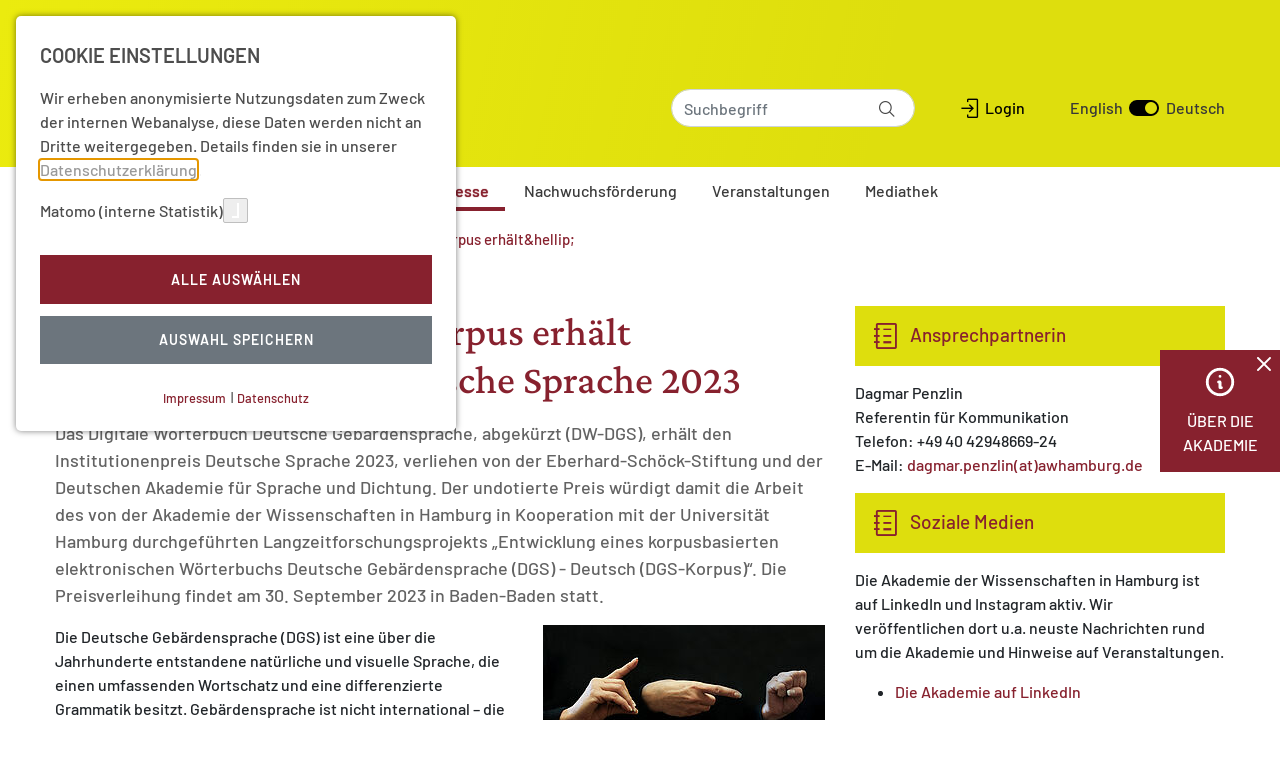

--- FILE ---
content_type: text/html; charset=utf-8
request_url: https://www.awhamburg.de/aktuell/aktuelles/detailseite/langzeitprojekt-dgs-korpus-erhaelt-institutionenpreis-deutsche-sprache-2023.html
body_size: 16988
content:
<!DOCTYPE html>
<html lang="de-DE" style="scroll-behavior: smooth">
<head>
    <meta charset="utf-8">

<!-- 
	This website is powered by TYPO3 - inspiring people to share!
	TYPO3 is a free open source Content Management Framework initially created by Kasper Skaarhoj and licensed under GNU/GPL.
	TYPO3 is copyright 1998-2026 of Kasper Skaarhoj. Extensions are copyright of their respective owners.
	Information and contribution at https://typo3.org/
-->


<title>Langzeitprojekt DGS-Korpus erh&auml;lt Institutionenpreis Deutsche Sprache 2023 - 05.07.2023</title>
<meta name="generator" content="TYPO3 CMS">
<meta name="description" content="Das Digitale W&ouml;rterbuch Deutsche Geb&auml;rdensprache, abgek&uuml;rzt (DW-DGS), erh&auml;lt den Institutionenpreis Deutsche Sprache 2023, verliehen von der Eberhard-Sch&ouml;ck-Stiftung und der Deutschen Akademie f&uuml;r Sprache und Dichtung. Der undotierte Preis w&uuml;rdigt damit die Arbeit des von der Akademie der Wissenschaften in Hamburg in Kooperation mit der Universit&auml;t Hamburg durchgef&uuml;hrten Langzeitforschungsprojekts &bdquo;Entwicklung eines korpusbasierten elektronischen W&ouml;rterbuchs Deutsche Geb&auml;rdensprache (DGS) - Deutsch (DGS-Korpus)&ldquo;. Die Preisverleihung findet am 30. September 2023 in Baden-Baden statt.&amp;nbsp;">
<meta name="keywords" content="Institutionenpreis Deutsche Sprache 2023, DGS-Korpus, das Digitale Deutsche W&ouml;rterbuch Deutsche Geb&auml;rdensprache, DW-DGS, Langzeitprojekt">
<meta name="viewport" content="width=device-width, initial-scale=1">
<meta name="robots" content="index,follow">
<meta property="og:title" content="Langzeitprojekt DGS-Korpus erh&auml;lt Institutionenpreis Deutsche Sprache 2023">
<meta property="og:type" content="article">
<meta property="og:url" content="https://www.awhamburg.de/aktuell/aktuelles/detailseite/langzeitprojekt-dgs-korpus-erhaelt-institutionenpreis-deutsche-sprache-2023.html">
<meta property="og:image" content="https://www.awhamburg.de/fileadmin/_processed_/7/d/csm_DGS-Korpus-Gebaerden_DSCF7810__c_Jann-Wilken_cdc0279718.jpg">
<meta property="og:image:width" content="1200">
<meta property="og:image:height" content="675">
<meta property="og:description" content="Das Digitale W&ouml;rterbuch Deutsche Geb&auml;rdensprache, abgek&uuml;rzt (DW-DGS), erh&auml;lt den Institutionenpreis Deutsche Sprache 2023, verliehen von der Eberhard-Sch&ouml;ck-Stiftung und der Deutschen Akademie f&uuml;r Sprache und Dichtung. Der undotierte Preis w&uuml;rdigt damit die Arbeit des von der Akademie der Wissenschaften in Hamburg in Kooperation mit der Universit&auml;t Hamburg durchgef&uuml;hrten Langzeitforschungsprojekts &bdquo;Entwicklung eines korpusbasierten elektronischen W&ouml;rterbuchs Deutsche Geb&auml;rdensprache (DGS) - Deutsch (DGS-Korpus)&ldquo;. Die Preisverleihung findet am 30. September 2023 in Baden-Baden statt.&amp;nbsp;">
<meta name="twitter:card" content="summary">
<meta name="created" content="16.01.2026 17:48:25 by hauptsache.net">
<meta name="format-detection" content="telephone=no">


<link rel="stylesheet" href="/_assets/55c29e8718173b881f4ee3ab44e26924/Css/styles.css?1767710529" media="all">
<link rel="stylesheet" href="/build/77efcec9b7aa9278b4f5.css?1767710532" media="all">
<link href="/_assets/d43273200efa6a9f16e15a7b6ddf48a2/SearchForm/SearchForm.css?1767710529" rel="stylesheet">
<link href="/_assets/e8c90b9983c1cf95dcc0174e76f0c198/Stylesheet/cookie_consent.css?1767710530" rel="stylesheet">




<script data-ignore="1">const cookieConsentConfiguration = JSON.parse('{"cookieName":"cookie_consent","expiryDays":365,"hideOnInit":false,"reloadOnReeditDeny":false,"pushConsentToTagManager":false,"lazyloading":false,"lazyloadingTimeout":120,"consentMode":[],"containerId":"cookie-consent"}');</script>

<meta name="google-site-verification" content="8DY_PjpBbAF5lphihI-HX943jHruxlhn44Ytx1Bc8YY">
<link rel="canonical" href="/aktuell/aktuelles/detailseite/langzeitprojekt-dgs-korpus-erhaelt-institutionenpreis-deutsche-sprache-2023.html">
</head>
<body style="scroll-behavior: smooth">

    
    



<header class="page__header">
    <div class="navbar navbar-expand-lg navbar-light bg-light">
        <div class="container">
            <a href="/" rel="noopener" class="navbar-brand">
                <div class="navbar__logo">
                    <img title="Akademie der Wissenschaften in Hamburg" alt="Akademie der Wissenschaften in Hamburg" src="/_assets/cc51600ecb66755e0e1e588d7a77832b/Images/awhh.svg" width="193" height="77">
                </div>
                <div class="navbar__logo small">
                    <img title="Akademie der Wissenschaften in Hamburg" src="/_assets/cc51600ecb66755e0e1e588d7a77832b/Images/awhh-logo_einzeilig.svg" width="416" height="13" alt="">
                </div>
            </a>
            <div class="navbar__content">
                
                    <div class="navbar__search">
                        

<form action="/suche.html" method="GET" class="search-form">
    <div class="text-center">
        <label for="searchField" class="h1 mt-0 d-none">Suche</label>
        <div class="position-relative">
            <input type="text " name="q" class="form-control search-form__input" id="searchField" placeholder="Suchbegriff" value="">
            <div class="icon-wrapper">
                <i class="icon-search"></i>
            </div>
        </div>
    </div>
</form>





                    </div>
                
                <div class="navbar__actions d-none d-lg-flex">
                    
                        
                                <div class="d-flex align-items-center">
                                    <a class="btn-login" title="Login" href="/login.html" rel="noopener"><i class="icon-login"></i> Login</a>
                                </div>
                            
                    
                    




<div class="language-toggle">
    <a href="" hreflang="en-US" title="EN">
        <span>English</span>
    </a>
    
            <a href="" hreflang="en-US" title="English" aria-hidden="true">
                <div class="switch right">
                    <div class="oval"></div>
                </div>
            </a>
        
    <a href="/aktuell/aktuelles/detailseite/langzeitprojekt-dgs-korpus-erhaelt-institutionenpreis-deutsche-sprache-2023.html" hreflang="de-DE" title="Deutsch">
        <span>Deutsch</span>
    </a>
</div>



                </div>
            </div>
            <button class="navbar-toggler" type="button" data-toggle="offcanvas" data-target="#navbar-collapse" aria-controls="offcanvas__nav" aria-expanded="false" aria-label="Navigation &ouml;ffnen/schlie&szlig;en">
                <span class="navbar-toggler-icon"></span>
            </button>
        </div>
    </div>

    <div class="header__navbar position-relative w-100 d-none d-lg-block">
        <div class="container d-flex">
            

<nav class="stage__navbar " aria-label="Navigation">
    <ul class="stage__menu">
        <li class="stage__menu-list-item stage__menu-list-item-home">
            <a href="/" rel="noopener" class="nav-link"><i class="icon-home"></i></a>
        </li>
        
            
                    <li class="stage__menu-list-item">
                        <a class="nav-link dropdown-toggle " data-toggle="dropdown" href="#" role="button" aria-haspopup="true" aria-expanded="false">
                            Akademie</a>
                        <div class="dropdown-menu stage__dropdown-menu">
                            <div class="container">
                                
                                    <div class="stage__dropdown-item-wrapper">
                                        <div class="stage__dropdown-item-header">
                                            <a class=" headline" href="/akademie/portrait.html" rel="noopener">
                                                Portrait
                                            </a>
                                        </div>
                                        
                                        
                                    </div>
                                
                                    <div class="stage__dropdown-item-wrapper">
                                        <div class="stage__dropdown-item-header">
                                            <a class=" headline" href="/portrait/organisation.html" rel="noopener">
                                                Organisation
                                            </a>
                                        </div>
                                        
                                        
                                    </div>
                                
                                    <div class="stage__dropdown-item-wrapper">
                                        <div class="stage__dropdown-item-header">
                                            <a class=" headline" href="/footer/kontakt/geschaeftsstelle.html" rel="noopener">
                                                Gesch&auml;ftsstelle
                                            </a>
                                        </div>
                                        
                                        
                                    </div>
                                
                                    <div class="stage__dropdown-item-wrapper">
                                        <div class="stage__dropdown-item-header">
                                            <a class=" headline" href="/akademie/mitglieder.html" rel="noopener">
                                                Mitglieder
                                            </a>
                                        </div>
                                        
                                        
                                    </div>
                                
                                    <div class="stage__dropdown-item-wrapper">
                                        <div class="stage__dropdown-item-header">
                                            <a class=" headline" href="/akademie/preise.html" rel="noopener">
                                                Hamburger Wissenschaftspreis
                                            </a>
                                        </div>
                                        
                                        
                                    </div>
                                
                                    <div class="stage__dropdown-item-wrapper">
                                        <div class="stage__dropdown-item-header">
                                            <a class=" headline" href="/akademie/mitgliedschaften.html" rel="noopener">
                                                Mitgliedschaften
                                            </a>
                                        </div>
                                        
                                        
                                    </div>
                                
                                    <div class="stage__dropdown-item-wrapper">
                                        <div class="stage__dropdown-item-header">
                                            <a class=" headline" href="/akademie/nationale-und-internationale-kooperationen.html" rel="noopener">
                                                Kooperationen
                                            </a>
                                        </div>
                                        
                                        
                                    </div>
                                
                                    <div class="stage__dropdown-item-wrapper">
                                        <div class="stage__dropdown-item-header">
                                            <a class=" headline" href="/forschung/leitlinien-zur-sicherung-guter-wissenschaftlicher-praxis.html" rel="noopener">
                                                Leitlinien zur Sicherung guter wissenschaftlicher Praxis
                                            </a>
                                        </div>
                                        
                                        
                                    </div>
                                
                            </div>
                        </div>
                    </li>
                
        
            
                    <li class="stage__menu-list-item">
                        <a class="nav-link dropdown-toggle " data-toggle="dropdown" href="#" role="button" aria-haspopup="true" aria-expanded="false">
                            Forschung</a>
                        <div class="dropdown-menu stage__dropdown-menu">
                            <div class="container">
                                
                                    <div class="stage__dropdown-item-wrapper">
                                        <div class="stage__dropdown-item-header">
                                            <a class=" headline" href="/forschung/langzeitvorhaben.html" rel="noopener">
                                                Langzeitvorhaben
                                            </a>
                                        </div>
                                        
                                        
                                            <ul class="stage__dropdown-item-list">
                                                
                                                    <li class="">
                                                        <a href="/forschung/langzeitvorhaben/ns-verfolgung-und-musikgeschichte.html" rel="noopener">
                                                            NS-Verfolgung und Musikgeschichte
                                                        </a>
                                                    </li>
                                                
                                                    <li class="">
                                                        <a href="/forschung/langzeitvorhaben/tamilex.html" rel="noopener">
                                                            Tamilex
                                                        </a>
                                                    </li>
                                                
                                                    <li class="">
                                                        <a href="/forschung/langzeitvorhaben/etymologika.html" rel="noopener">
                                                            Etymologika
                                                        </a>
                                                    </li>
                                                
                                                    <li class="">
                                                        <a href="/forschung/langzeitvorhaben/die-schriftkultur-des-christlichen-aethiopiens-und-eritreas-eine-multimediale-forschungsumgebung.html" rel="noopener">
                                                            Schriftkultur christliches &Auml;thiopien
                                                        </a>
                                                    </li>
                                                
                                                    <li class="">
                                                        <a href="/forschung/langzeitvorhaben/formulae-litterae-chartae.html" rel="noopener">
                                                            Formulae &ndash; Litterae &ndash; Chartae
                                                        </a>
                                                    </li>
                                                
                                                    <li class="">
                                                        <a href="/forschung/langzeitvorhaben/grammatiken-korpora-und-sprachtechnologie-fuer-indigene-nordeurasische-sprachen-ines.html" rel="noopener">
                                                            Indigene nordeurasische Sprachen
                                                        </a>
                                                    </li>
                                                
                                                    <li class="">
                                                        <a href="/forschung/langzeitvorhaben/woerterbuch-gebaerdensprache.html" rel="noopener">
                                                            W&ouml;rterbuch Geb&auml;rdensprache
                                                        </a>
                                                    </li>
                                                
                                            </ul>
                                        
                                    </div>
                                
                                    <div class="stage__dropdown-item-wrapper">
                                        <div class="stage__dropdown-item-header">
                                            <a class=" headline" href="/forschung/arbeitsgruppen.html" rel="noopener">
                                                Arbeitsgruppen
                                            </a>
                                        </div>
                                        
                                        
                                            <ul class="stage__dropdown-item-list">
                                                
                                                    <li class="">
                                                        <a href="/forschung/arbeitsgruppen/kuenstliche-kognitive-systeme.html" rel="noopener">
                                                            K&uuml;nstliche kognitive Systeme
                                                        </a>
                                                    </li>
                                                
                                                    <li class="">
                                                        <a href="/forschung/arbeitsgruppen/one-health.html" rel="noopener">
                                                            One Health
                                                        </a>
                                                    </li>
                                                
                                                    <li class="">
                                                        <a href="/forschung/arbeitsgruppen/gerechtigkeitsvorstellungen.html" rel="noopener">
                                                            Gerechtigkeitsvorstellungen im globalen Vergleich
                                                        </a>
                                                    </li>
                                                
                                                    <li class="">
                                                        <a href="/forschung/arbeitsgruppen/wasserstoff.html" rel="noopener">
                                                            Wasserstoff
                                                        </a>
                                                    </li>
                                                
                                                    <li class="">
                                                        <a href="/forschung/arbeitsgruppen/quantenphysik-und-gravitation.html" rel="noopener">
                                                            Quantenphysik und Gravitation
                                                        </a>
                                                    </li>
                                                
                                                    <li class="">
                                                        <a href="/forschung/arbeitsgruppen/philologie-und-textkritik.html" rel="noopener">
                                                            Philologie und Textkritik
                                                        </a>
                                                    </li>
                                                
                                                    <li class="">
                                                        <a href="/forschung/arbeitsgruppen/methodische-standards.html" rel="noopener">
                                                            Methodische Standards
                                                        </a>
                                                    </li>
                                                
                                            </ul>
                                        
                                    </div>
                                
                                    <div class="stage__dropdown-item-wrapper">
                                        <div class="stage__dropdown-item-header">
                                            <a class=" headline" href="/forschung/themen.html" rel="noopener">
                                                Themen
                                            </a>
                                        </div>
                                        
                                        
                                            <ul class="stage__dropdown-item-list">
                                                
                                                    <li class="">
                                                        <a href="https://www.awhamburg.de/forschung/publikationen/essays-1.html#c5907" rel="noopener">
                                                            Vielfalt
                                                        </a>
                                                    </li>
                                                
                                                    <li class="">
                                                        <a href="https://www.awhamburg.de/forschung/publikationen/essays-1.html#c5249" rel="noopener">
                                                            Freiheit
                                                        </a>
                                                    </li>
                                                
                                                    <li class="">
                                                        <a href="https://www.awhamburg.de/forschung/publikationen/essays-1.html#c4689" rel="noopener">
                                                            Wahrheit
                                                        </a>
                                                    </li>
                                                
                                                    <li class="">
                                                        <a href="https://www.awhamburg.de/forschung/publikationen/essays-1.html#c4687" rel="noopener">
                                                            Gerechtigkeit
                                                        </a>
                                                    </li>
                                                
                                                    <li class="">
                                                        <a href="/wasserstoff-im-energiesystem.html" rel="noopener">
                                                            Wasserstoff im norddeutschen Energiesystem
                                                        </a>
                                                    </li>
                                                
                                            </ul>
                                        
                                    </div>
                                
                                    <div class="stage__dropdown-item-wrapper">
                                        <div class="stage__dropdown-item-header">
                                            <a class=" headline" href="/forschung/publikationen.html" rel="noopener">
                                                Publikationen
                                            </a>
                                        </div>
                                        
                                        
                                            <ul class="stage__dropdown-item-list">
                                                
                                                    <li class="">
                                                        <a href="/forschung/publikationen/abhandlungen-aawh.html" rel="noopener">
                                                            Abhandlungen (AAWH)
                                                        </a>
                                                    </li>
                                                
                                                    <li class="">
                                                        <a href="/forschung/publikationen/essays-1.html" rel="noopener">
                                                            Essays
                                                        </a>
                                                    </li>
                                                
                                                    <li class="">
                                                        <a href="/forschung/publikationen/hamburger-akademievortraege-hav.html" rel="noopener">
                                                            Hamburger Akademievortr&auml;ge (HAV)
                                                        </a>
                                                    </li>
                                                
                                                    <li class="">
                                                        <a href="/forschung/publikationen/schriften-der-adwhh.html" rel="noopener">
                                                            Schriften der AdWHH
                                                        </a>
                                                    </li>
                                                
                                                    <li class="">
                                                        <a href="/wissenschaftscomics.html" rel="noopener">
                                                            Wissenschaftscomics
                                                        </a>
                                                    </li>
                                                
                                                    <li class="">
                                                        <a href="/forschung/publikationen/weitere-publikationen.html" rel="noopener">
                                                            Weitere Publikationen
                                                        </a>
                                                    </li>
                                                
                                            </ul>
                                        
                                    </div>
                                
                                    <div class="stage__dropdown-item-wrapper">
                                        <div class="stage__dropdown-item-header">
                                            <a class=" headline" href="/forschung/projektgruppen.html" rel="noopener">
                                                Projektgruppen
                                            </a>
                                        </div>
                                        
                                        
                                            <ul class="stage__dropdown-item-list">
                                                
                                                    <li class="">
                                                        <a href="/forschung/projektgruppen/well-being-in-hamburg.html" rel="noopener">
                                                            Well-being in Hamburg
                                                        </a>
                                                    </li>
                                                
                                                    <li class="">
                                                        <a href="/forschung/projektgruppen/zukuenfte-utopien-und-dystopien.html" rel="noopener">
                                                            Zuk&uuml;nfte, Utopien und Dystopien
                                                        </a>
                                                    </li>
                                                
                                                    <li class="">
                                                        <a href="/forschung/projektgruppen/resilienz-und-diversitaet.html" rel="noopener">
                                                            Resilienz und Diversit&auml;t in komplexen Systemen
                                                        </a>
                                                    </li>
                                                
                                            </ul>
                                        
                                    </div>
                                
                                    <div class="stage__dropdown-item-wrapper">
                                        <div class="stage__dropdown-item-header">
                                            <a class=" headline" href="/forschung/abgeschlossene-arbeitsgruppen.html" rel="noopener">
                                                Abgeschlossene Arbeitsgruppen
                                            </a>
                                        </div>
                                        
                                        
                                            <ul class="stage__dropdown-item-list">
                                                
                                                    <li class="">
                                                        <a href="/forschung/arbeitsgruppen/network-science-1.html" rel="noopener">
                                                            Network Science
                                                        </a>
                                                    </li>
                                                
                                                    <li class="">
                                                        <a href="/forschung/arbeitsgruppen/infektionsforschung.html" rel="noopener">
                                                            Infektionsforschung
                                                        </a>
                                                    </li>
                                                
                                                    <li class="">
                                                        <a href="/forschung/arbeitsgruppen/friedensforschung.html" rel="noopener">
                                                            Friedensforschung
                                                        </a>
                                                    </li>
                                                
                                                    <li class="">
                                                        <a href="/forschung/arbeitsgruppen/klima.html" rel="noopener">
                                                            Klimawandel
                                                        </a>
                                                    </li>
                                                
                                                    <li class="">
                                                        <a href="/forschung/abgeschlossene-arbeitsgruppen/zukunftsfeld-nanotechnologie.html" rel="noopener">
                                                            Zukunftsfeld Nanotechnologie
                                                        </a>
                                                    </li>
                                                
                                                    <li class="">
                                                        <a href="/forschung/abgeschlossene-arbeitsgruppen/gesellschaftliche-legitimierung-von-wissensbestaenden.html" rel="noopener">
                                                            Legitimierung von Wissensbest&auml;nden
                                                        </a>
                                                    </li>
                                                
                                                    <li class="">
                                                        <a href="/forschung/abgeschlossene-arbeitsgruppen/energie-und-ressourcen.html" rel="noopener">
                                                            Energie und Ressourcen
                                                        </a>
                                                    </li>
                                                
                                                    <li class="">
                                                        <a href="/forschung/abgeschlossene-arbeitsgruppen/neue-herausforderungen-der-kosmologie.html" rel="noopener">
                                                            Kosmologie
                                                        </a>
                                                    </li>
                                                
                                                    <li class="">
                                                        <a href="/forschung/abgeschlossene-arbeitsgruppen/rationale-entscheidungen-auf-unsicheren-grundlagen.html" rel="noopener">
                                                            Rationale Entscheidungen
                                                        </a>
                                                    </li>
                                                
                                                    <li class="">
                                                        <a href="/forschung/abgeschlossene-arbeitsgruppen/wissenschaftsgeschichte.html" rel="noopener">
                                                            Wissenschaftsgeschichte
                                                        </a>
                                                    </li>
                                                
                                            </ul>
                                        
                                    </div>
                                
                                    <div class="stage__dropdown-item-wrapper">
                                        <div class="stage__dropdown-item-header">
                                            <a class=" headline" href="/forschung/abgeschlossene-projektgruppe.html" rel="noopener">
                                                Abgeschlossene Projektgruppe
                                            </a>
                                        </div>
                                        
                                        
                                            <ul class="stage__dropdown-item-list">
                                                
                                                    <li class="">
                                                        <a href="/forschung/projektgruppen/runder-tisch-antibiotika-forschung.html" rel="noopener">
                                                            Runder Tisch Antibiotika-Forschung
                                                        </a>
                                                    </li>
                                                
                                            </ul>
                                        
                                    </div>
                                
                                    <div class="stage__dropdown-item-wrapper">
                                        <div class="stage__dropdown-item-header">
                                            <a class=" headline" href="/digitalisierung.html" rel="noopener">
                                                Digitalisierung
                                            </a>
                                        </div>
                                        
                                        
                                            <ul class="stage__dropdown-item-list">
                                                
                                            </ul>
                                        
                                    </div>
                                
                            </div>
                        </div>
                    </li>
                
        
            
                    <li class="stage__menu-list-item">
                        <a class="nav-link dropdown-toggle active" data-toggle="dropdown" href="#" role="button" aria-haspopup="true" aria-expanded="false">
                            Aktuelles | Presse</a>
                        <div class="dropdown-menu stage__dropdown-menu">
                            <div class="container">
                                
                                    <div class="stage__dropdown-item-wrapper">
                                        <div class="stage__dropdown-item-header">
                                            <a class="active headline" href="/aktuell/aktuelles.html" rel="noopener">
                                                Aktuelles
                                            </a>
                                        </div>
                                        
                                        
                                    </div>
                                
                                    <div class="stage__dropdown-item-wrapper">
                                        <div class="stage__dropdown-item-header">
                                            <a class=" headline" href="/magazin.html" rel="noopener">
                                                Magazin
                                            </a>
                                        </div>
                                        
                                        
                                    </div>
                                
                                    <div class="stage__dropdown-item-wrapper">
                                        <div class="stage__dropdown-item-header">
                                            <a class=" headline" href="/presse/newsletter.html" rel="noopener">
                                                Newsletter
                                            </a>
                                        </div>
                                        
                                        
                                    </div>
                                
                                    <div class="stage__dropdown-item-wrapper">
                                        <div class="stage__dropdown-item-header">
                                            <a class=" headline" href="/presse/presse.html" rel="noopener">
                                                Presse
                                            </a>
                                        </div>
                                        
                                        
                                    </div>
                                
                                    <div class="stage__dropdown-item-wrapper">
                                        <div class="stage__dropdown-item-header">
                                            <a class=" headline" href="/presse/soziale-medien.html" rel="noopener">
                                                Soziale Medien
                                            </a>
                                        </div>
                                        
                                        
                                    </div>
                                
                                    <div class="stage__dropdown-item-wrapper">
                                        <div class="stage__dropdown-item-header">
                                            <a class=" headline" href="/presse/informationsmaterial.html" rel="noopener">
                                                Informationsmaterial
                                            </a>
                                        </div>
                                        
                                        
                                    </div>
                                
                            </div>
                        </div>
                    </li>
                
        
            
                    <li class="stage__menu-list-item">
                        <a class="nav-link " href="/nachwuchsfoerderung.html" rel="noopener">
                            Nachwuchsf&ouml;rderung</a>
                    </li>
                
        
            
                    <li class="stage__menu-list-item">
                        <a class="nav-link " href="/veranstaltungen/aktuelle-termine.html" rel="noopener">
                            Veranstaltungen</a>
                    </li>
                
        
            
                    <li class="stage__menu-list-item">
                        <a class="nav-link dropdown-toggle " data-toggle="dropdown" href="#" role="button" aria-haspopup="true" aria-expanded="false">
                            Mediathek</a>
                        <div class="dropdown-menu stage__dropdown-menu">
                            <div class="container">
                                
                                    <div class="stage__dropdown-item-wrapper">
                                        <div class="stage__dropdown-item-header">
                                            <a class=" headline" href="/mediathek/podcasts.html" rel="noopener">
                                                Podcasts
                                            </a>
                                        </div>
                                        
                                        
                                    </div>
                                
                                    <div class="stage__dropdown-item-wrapper">
                                        <div class="stage__dropdown-item-header">
                                            <a class=" headline" href="/mediathek/mediathek/video-mediathek.html" rel="noopener">
                                                Mediathek
                                            </a>
                                        </div>
                                        
                                        
                                    </div>
                                
                                    <div class="stage__dropdown-item-wrapper">
                                        <div class="stage__dropdown-item-header">
                                            <a class=" headline" href="/mediathek/akademie-aktuell.html" rel="noopener">
                                                Akademie aktuell
                                            </a>
                                        </div>
                                        
                                        
                                    </div>
                                
                                    <div class="stage__dropdown-item-wrapper">
                                        <div class="stage__dropdown-item-header">
                                            <a class=" headline" href="/presse/informationsmaterial.html" rel="noopener">
                                                Downloads
                                            </a>
                                        </div>
                                        
                                        
                                    </div>
                                
                            </div>
                        </div>
                    </li>
                
        
    </ul>
</nav>



        </div>
    </div>

    

<div class="offcanvas offcanvas__collapse">
    <div class="offcanvas__header">
        <button class="navbar-toggler p-0 border-0" type="button" data-toggle="offcanvas">
            <svg xmlns="http://www.w3.org/2000/svg" class="h-5 w-5" viewbox="0 0 20 20" fill="currentColor">
                <path fill-rule="evenodd" d="M4.293 4.293a1 1 0 011.414 0L10 8.586l4.293-4.293a1 1 0 111.414 1.414L11.414 10l4.293 4.293a1 1 0 01-1.414 1.414L10 11.414l-4.293 4.293a1 1 0 01-1.414-1.414L8.586 10 4.293 5.707a1 1 0 010-1.414z" clip-rule="evenodd"></path>
            </svg>
        </button>
    </div>

    <ul id="offcanvas__nav" class="offcanvas__nav">
        
            
                    <li class="offcanvas__menu-list-item">
                        <div class="d-flex justify-content-between align-items-center " data-toggle="dropdown" role="button" aria-haspopup="true" aria-expanded="false">
                            <span class="nav-link">Akademie</span>
                            <span class="offcanvas__dropdown-toggle">
                                <svg xmlns="http://www.w3.org/2000/svg" class="h-5 w-5" viewbox="0 0 20 20" fill="currentColor">
                                    <path fill-rule="evenodd" d="M5.293 7.293a1 1 0 011.414 0L10 10.586l3.293-3.293a1 1 0 111.414 1.414l-4 4a1 1 0 01-1.414 0l-4-4a1 1 0 010-1.414z" clip-rule="evenodd"></path>
                                </svg>
                            </span>
                        </div>
                        <div class="clearfix"></div>
                        <ul class="dropdown-menu offcanvas__dropdown-menu">
                            
                                
                                
                                        <li>
                                            <a class="offcanvas__dropdown-menu-item " href="/akademie/portrait.html" rel="noopener">
                                                Portrait
                                            </a>
                                        </li>
                                    
                            
                                
                                
                                        <li>
                                            <a class="offcanvas__dropdown-menu-item " href="/portrait/organisation.html" rel="noopener">
                                                Organisation
                                            </a>
                                        </li>
                                    
                            
                                
                                
                                        <li>
                                            <a class="offcanvas__dropdown-menu-item " href="/footer/kontakt/geschaeftsstelle.html" rel="noopener">
                                                Gesch&auml;ftsstelle
                                            </a>
                                        </li>
                                    
                            
                                
                                
                                        <li>
                                            <a class="offcanvas__dropdown-menu-item " href="/akademie/mitglieder.html" rel="noopener">
                                                Mitglieder
                                            </a>
                                        </li>
                                    
                            
                                
                                
                                        <li>
                                            <a class="offcanvas__dropdown-menu-item " href="/akademie/preise.html" rel="noopener">
                                                Hamburger Wissenschaftspreis
                                            </a>
                                        </li>
                                    
                            
                                
                                
                                        <li>
                                            <a class="offcanvas__dropdown-menu-item " href="/akademie/mitgliedschaften.html" rel="noopener">
                                                Mitgliedschaften
                                            </a>
                                        </li>
                                    
                            
                                
                                
                                        <li>
                                            <a class="offcanvas__dropdown-menu-item " href="/akademie/nationale-und-internationale-kooperationen.html" rel="noopener">
                                                Kooperationen
                                            </a>
                                        </li>
                                    
                            
                                
                                
                                        <li>
                                            <a class="offcanvas__dropdown-menu-item " href="/forschung/leitlinien-zur-sicherung-guter-wissenschaftlicher-praxis.html" rel="noopener">
                                                Leitlinien zur Sicherung guter wissenschaftlicher Praxis
                                            </a>
                                        </li>
                                    
                            
                        </ul>
                    </li>
                
        
            
                    <li class="offcanvas__menu-list-item">
                        <div class="d-flex justify-content-between align-items-center " data-toggle="dropdown" role="button" aria-haspopup="true" aria-expanded="false">
                            <span class="nav-link">Forschung</span>
                            <span class="offcanvas__dropdown-toggle">
                                <svg xmlns="http://www.w3.org/2000/svg" class="h-5 w-5" viewbox="0 0 20 20" fill="currentColor">
                                    <path fill-rule="evenodd" d="M5.293 7.293a1 1 0 011.414 0L10 10.586l3.293-3.293a1 1 0 111.414 1.414l-4 4a1 1 0 01-1.414 0l-4-4a1 1 0 010-1.414z" clip-rule="evenodd"></path>
                                </svg>
                            </span>
                        </div>
                        <div class="clearfix"></div>
                        <ul class="dropdown-menu offcanvas__dropdown-menu">
                            
                                
                                
                                        <li class="dropdown-submenu">
                                            <div class="d-flex justify-content-between align-items-center">
                                                <a class="offcanvas__dropdown-menu-item " href="/forschung/langzeitvorhaben.html" rel="noopener">
                                                    Langzeitvorhaben
                                                </a>
                                                <a class="offcanvas__dropdown-toggle dropdown-toggle" href="#">
                                                    <svg xmlns="http://www.w3.org/2000/svg" class="h-5 w-5" viewbox="0 0 20 20" fill="currentColor">
                                                        <path fill-rule="evenodd" d="M5.293 7.293a1 1 0 011.414 0L10 10.586l3.293-3.293a1 1 0 111.414 1.414l-4 4a1 1 0 01-1.414 0l-4-4a1 1 0 010-1.414z" clip-rule="evenodd"></path>
                                                    </svg>
                                                </a>
                                            </div>
                                            <ul class="dropdown-menu">
                                                
                                                    <li>
                                                        <a class="dropdown-submenu-item " href="/forschung/langzeitvorhaben/ns-verfolgung-und-musikgeschichte.html" rel="noopener">
                                                            NS-Verfolgung und Musikgeschichte
                                                        </a>
                                                    </li>
                                                
                                                    <li>
                                                        <a class="dropdown-submenu-item " href="/forschung/langzeitvorhaben/tamilex.html" rel="noopener">
                                                            Tamilex
                                                        </a>
                                                    </li>
                                                
                                                    <li>
                                                        <a class="dropdown-submenu-item " href="/forschung/langzeitvorhaben/etymologika.html" rel="noopener">
                                                            Etymologika
                                                        </a>
                                                    </li>
                                                
                                                    <li>
                                                        <a class="dropdown-submenu-item " href="/forschung/langzeitvorhaben/die-schriftkultur-des-christlichen-aethiopiens-und-eritreas-eine-multimediale-forschungsumgebung.html" rel="noopener">
                                                            Schriftkultur christliches &Auml;thiopien
                                                        </a>
                                                    </li>
                                                
                                                    <li>
                                                        <a class="dropdown-submenu-item " href="/forschung/langzeitvorhaben/formulae-litterae-chartae.html" rel="noopener">
                                                            Formulae &ndash; Litterae &ndash; Chartae
                                                        </a>
                                                    </li>
                                                
                                                    <li>
                                                        <a class="dropdown-submenu-item " href="/forschung/langzeitvorhaben/grammatiken-korpora-und-sprachtechnologie-fuer-indigene-nordeurasische-sprachen-ines.html" rel="noopener">
                                                            Indigene nordeurasische Sprachen
                                                        </a>
                                                    </li>
                                                
                                                    <li>
                                                        <a class="dropdown-submenu-item " href="/forschung/langzeitvorhaben/woerterbuch-gebaerdensprache.html" rel="noopener">
                                                            W&ouml;rterbuch Geb&auml;rdensprache
                                                        </a>
                                                    </li>
                                                
                                            </ul>
                                        </li>
                                    
                            
                                
                                
                                        <li class="dropdown-submenu">
                                            <div class="d-flex justify-content-between align-items-center">
                                                <a class="offcanvas__dropdown-menu-item " href="/forschung/arbeitsgruppen.html" rel="noopener">
                                                    Arbeitsgruppen
                                                </a>
                                                <a class="offcanvas__dropdown-toggle dropdown-toggle" href="#">
                                                    <svg xmlns="http://www.w3.org/2000/svg" class="h-5 w-5" viewbox="0 0 20 20" fill="currentColor">
                                                        <path fill-rule="evenodd" d="M5.293 7.293a1 1 0 011.414 0L10 10.586l3.293-3.293a1 1 0 111.414 1.414l-4 4a1 1 0 01-1.414 0l-4-4a1 1 0 010-1.414z" clip-rule="evenodd"></path>
                                                    </svg>
                                                </a>
                                            </div>
                                            <ul class="dropdown-menu">
                                                
                                                    <li>
                                                        <a class="dropdown-submenu-item " href="/forschung/arbeitsgruppen/kuenstliche-kognitive-systeme.html" rel="noopener">
                                                            K&uuml;nstliche kognitive Systeme
                                                        </a>
                                                    </li>
                                                
                                                    <li>
                                                        <a class="dropdown-submenu-item " href="/forschung/arbeitsgruppen/one-health.html" rel="noopener">
                                                            One Health
                                                        </a>
                                                    </li>
                                                
                                                    <li>
                                                        <a class="dropdown-submenu-item " href="/forschung/arbeitsgruppen/gerechtigkeitsvorstellungen.html" rel="noopener">
                                                            Gerechtigkeitsvorstellungen im globalen Vergleich
                                                        </a>
                                                    </li>
                                                
                                                    <li>
                                                        <a class="dropdown-submenu-item " href="/forschung/arbeitsgruppen/wasserstoff.html" rel="noopener">
                                                            Wasserstoff
                                                        </a>
                                                    </li>
                                                
                                                    <li>
                                                        <a class="dropdown-submenu-item " href="/forschung/arbeitsgruppen/quantenphysik-und-gravitation.html" rel="noopener">
                                                            Quantenphysik und Gravitation
                                                        </a>
                                                    </li>
                                                
                                                    <li>
                                                        <a class="dropdown-submenu-item " href="/forschung/arbeitsgruppen/philologie-und-textkritik.html" rel="noopener">
                                                            Philologie und Textkritik
                                                        </a>
                                                    </li>
                                                
                                                    <li>
                                                        <a class="dropdown-submenu-item " href="/forschung/arbeitsgruppen/methodische-standards.html" rel="noopener">
                                                            Methodische Standards
                                                        </a>
                                                    </li>
                                                
                                            </ul>
                                        </li>
                                    
                            
                                
                                
                                        <li class="dropdown-submenu">
                                            <div class="d-flex justify-content-between align-items-center">
                                                <a class="offcanvas__dropdown-menu-item " href="/forschung/themen.html" rel="noopener">
                                                    Themen
                                                </a>
                                                <a class="offcanvas__dropdown-toggle dropdown-toggle" href="#">
                                                    <svg xmlns="http://www.w3.org/2000/svg" class="h-5 w-5" viewbox="0 0 20 20" fill="currentColor">
                                                        <path fill-rule="evenodd" d="M5.293 7.293a1 1 0 011.414 0L10 10.586l3.293-3.293a1 1 0 111.414 1.414l-4 4a1 1 0 01-1.414 0l-4-4a1 1 0 010-1.414z" clip-rule="evenodd"></path>
                                                    </svg>
                                                </a>
                                            </div>
                                            <ul class="dropdown-menu">
                                                
                                                    <li>
                                                        <a class="dropdown-submenu-item " href="https://www.awhamburg.de/forschung/publikationen/essays-1.html#c5907" rel="noopener">
                                                            Vielfalt
                                                        </a>
                                                    </li>
                                                
                                                    <li>
                                                        <a class="dropdown-submenu-item " href="https://www.awhamburg.de/forschung/publikationen/essays-1.html#c5249" rel="noopener">
                                                            Freiheit
                                                        </a>
                                                    </li>
                                                
                                                    <li>
                                                        <a class="dropdown-submenu-item " href="https://www.awhamburg.de/forschung/publikationen/essays-1.html#c4689" rel="noopener">
                                                            Wahrheit
                                                        </a>
                                                    </li>
                                                
                                                    <li>
                                                        <a class="dropdown-submenu-item " href="https://www.awhamburg.de/forschung/publikationen/essays-1.html#c4687" rel="noopener">
                                                            Gerechtigkeit
                                                        </a>
                                                    </li>
                                                
                                                    <li>
                                                        <a class="dropdown-submenu-item " href="/wasserstoff-im-energiesystem.html" rel="noopener">
                                                            Wasserstoff im norddeutschen Energiesystem
                                                        </a>
                                                    </li>
                                                
                                            </ul>
                                        </li>
                                    
                            
                                
                                
                                        <li class="dropdown-submenu">
                                            <div class="d-flex justify-content-between align-items-center">
                                                <a class="offcanvas__dropdown-menu-item " href="/forschung/publikationen.html" rel="noopener">
                                                    Publikationen
                                                </a>
                                                <a class="offcanvas__dropdown-toggle dropdown-toggle" href="#">
                                                    <svg xmlns="http://www.w3.org/2000/svg" class="h-5 w-5" viewbox="0 0 20 20" fill="currentColor">
                                                        <path fill-rule="evenodd" d="M5.293 7.293a1 1 0 011.414 0L10 10.586l3.293-3.293a1 1 0 111.414 1.414l-4 4a1 1 0 01-1.414 0l-4-4a1 1 0 010-1.414z" clip-rule="evenodd"></path>
                                                    </svg>
                                                </a>
                                            </div>
                                            <ul class="dropdown-menu">
                                                
                                                    <li>
                                                        <a class="dropdown-submenu-item " href="/forschung/publikationen/abhandlungen-aawh.html" rel="noopener">
                                                            Abhandlungen (AAWH)
                                                        </a>
                                                    </li>
                                                
                                                    <li>
                                                        <a class="dropdown-submenu-item " href="/forschung/publikationen/essays-1.html" rel="noopener">
                                                            Essays
                                                        </a>
                                                    </li>
                                                
                                                    <li>
                                                        <a class="dropdown-submenu-item " href="/forschung/publikationen/hamburger-akademievortraege-hav.html" rel="noopener">
                                                            Hamburger Akademievortr&auml;ge (HAV)
                                                        </a>
                                                    </li>
                                                
                                                    <li>
                                                        <a class="dropdown-submenu-item " href="/forschung/publikationen/schriften-der-adwhh.html" rel="noopener">
                                                            Schriften der AdWHH
                                                        </a>
                                                    </li>
                                                
                                                    <li>
                                                        <a class="dropdown-submenu-item " href="/wissenschaftscomics.html" rel="noopener">
                                                            Wissenschaftscomics
                                                        </a>
                                                    </li>
                                                
                                                    <li>
                                                        <a class="dropdown-submenu-item " href="/forschung/publikationen/weitere-publikationen.html" rel="noopener">
                                                            Weitere Publikationen
                                                        </a>
                                                    </li>
                                                
                                            </ul>
                                        </li>
                                    
                            
                                
                                
                                        <li class="dropdown-submenu">
                                            <div class="d-flex justify-content-between align-items-center">
                                                <a class="offcanvas__dropdown-menu-item " href="/forschung/projektgruppen.html" rel="noopener">
                                                    Projektgruppen
                                                </a>
                                                <a class="offcanvas__dropdown-toggle dropdown-toggle" href="#">
                                                    <svg xmlns="http://www.w3.org/2000/svg" class="h-5 w-5" viewbox="0 0 20 20" fill="currentColor">
                                                        <path fill-rule="evenodd" d="M5.293 7.293a1 1 0 011.414 0L10 10.586l3.293-3.293a1 1 0 111.414 1.414l-4 4a1 1 0 01-1.414 0l-4-4a1 1 0 010-1.414z" clip-rule="evenodd"></path>
                                                    </svg>
                                                </a>
                                            </div>
                                            <ul class="dropdown-menu">
                                                
                                                    <li>
                                                        <a class="dropdown-submenu-item " href="/forschung/projektgruppen/well-being-in-hamburg.html" rel="noopener">
                                                            Well-being in Hamburg
                                                        </a>
                                                    </li>
                                                
                                                    <li>
                                                        <a class="dropdown-submenu-item " href="/forschung/projektgruppen/zukuenfte-utopien-und-dystopien.html" rel="noopener">
                                                            Zuk&uuml;nfte, Utopien und Dystopien
                                                        </a>
                                                    </li>
                                                
                                                    <li>
                                                        <a class="dropdown-submenu-item " href="/forschung/projektgruppen/resilienz-und-diversitaet.html" rel="noopener">
                                                            Resilienz und Diversit&auml;t in komplexen Systemen
                                                        </a>
                                                    </li>
                                                
                                            </ul>
                                        </li>
                                    
                            
                                
                                
                                        <li class="dropdown-submenu">
                                            <div class="d-flex justify-content-between align-items-center">
                                                <a class="offcanvas__dropdown-menu-item " href="/forschung/abgeschlossene-arbeitsgruppen.html" rel="noopener">
                                                    Abgeschlossene Arbeitsgruppen
                                                </a>
                                                <a class="offcanvas__dropdown-toggle dropdown-toggle" href="#">
                                                    <svg xmlns="http://www.w3.org/2000/svg" class="h-5 w-5" viewbox="0 0 20 20" fill="currentColor">
                                                        <path fill-rule="evenodd" d="M5.293 7.293a1 1 0 011.414 0L10 10.586l3.293-3.293a1 1 0 111.414 1.414l-4 4a1 1 0 01-1.414 0l-4-4a1 1 0 010-1.414z" clip-rule="evenodd"></path>
                                                    </svg>
                                                </a>
                                            </div>
                                            <ul class="dropdown-menu">
                                                
                                                    <li>
                                                        <a class="dropdown-submenu-item " href="/forschung/arbeitsgruppen/network-science-1.html" rel="noopener">
                                                            Network Science
                                                        </a>
                                                    </li>
                                                
                                                    <li>
                                                        <a class="dropdown-submenu-item " href="/forschung/arbeitsgruppen/infektionsforschung.html" rel="noopener">
                                                            Infektionsforschung
                                                        </a>
                                                    </li>
                                                
                                                    <li>
                                                        <a class="dropdown-submenu-item " href="/forschung/arbeitsgruppen/friedensforschung.html" rel="noopener">
                                                            Friedensforschung
                                                        </a>
                                                    </li>
                                                
                                                    <li>
                                                        <a class="dropdown-submenu-item " href="/forschung/arbeitsgruppen/klima.html" rel="noopener">
                                                            Klimawandel
                                                        </a>
                                                    </li>
                                                
                                                    <li>
                                                        <a class="dropdown-submenu-item " href="/forschung/abgeschlossene-arbeitsgruppen/zukunftsfeld-nanotechnologie.html" rel="noopener">
                                                            Zukunftsfeld Nanotechnologie
                                                        </a>
                                                    </li>
                                                
                                                    <li>
                                                        <a class="dropdown-submenu-item " href="/forschung/abgeschlossene-arbeitsgruppen/gesellschaftliche-legitimierung-von-wissensbestaenden.html" rel="noopener">
                                                            Legitimierung von Wissensbest&auml;nden
                                                        </a>
                                                    </li>
                                                
                                                    <li>
                                                        <a class="dropdown-submenu-item " href="/forschung/abgeschlossene-arbeitsgruppen/energie-und-ressourcen.html" rel="noopener">
                                                            Energie und Ressourcen
                                                        </a>
                                                    </li>
                                                
                                                    <li>
                                                        <a class="dropdown-submenu-item " href="/forschung/abgeschlossene-arbeitsgruppen/neue-herausforderungen-der-kosmologie.html" rel="noopener">
                                                            Kosmologie
                                                        </a>
                                                    </li>
                                                
                                                    <li>
                                                        <a class="dropdown-submenu-item " href="/forschung/abgeschlossene-arbeitsgruppen/rationale-entscheidungen-auf-unsicheren-grundlagen.html" rel="noopener">
                                                            Rationale Entscheidungen
                                                        </a>
                                                    </li>
                                                
                                                    <li>
                                                        <a class="dropdown-submenu-item " href="/forschung/abgeschlossene-arbeitsgruppen/wissenschaftsgeschichte.html" rel="noopener">
                                                            Wissenschaftsgeschichte
                                                        </a>
                                                    </li>
                                                
                                            </ul>
                                        </li>
                                    
                            
                                
                                
                                        <li class="dropdown-submenu">
                                            <div class="d-flex justify-content-between align-items-center">
                                                <a class="offcanvas__dropdown-menu-item " href="/forschung/abgeschlossene-projektgruppe.html" rel="noopener">
                                                    Abgeschlossene Projektgruppe
                                                </a>
                                                <a class="offcanvas__dropdown-toggle dropdown-toggle" href="#">
                                                    <svg xmlns="http://www.w3.org/2000/svg" class="h-5 w-5" viewbox="0 0 20 20" fill="currentColor">
                                                        <path fill-rule="evenodd" d="M5.293 7.293a1 1 0 011.414 0L10 10.586l3.293-3.293a1 1 0 111.414 1.414l-4 4a1 1 0 01-1.414 0l-4-4a1 1 0 010-1.414z" clip-rule="evenodd"></path>
                                                    </svg>
                                                </a>
                                            </div>
                                            <ul class="dropdown-menu">
                                                
                                                    <li>
                                                        <a class="dropdown-submenu-item " href="/forschung/projektgruppen/runder-tisch-antibiotika-forschung.html" rel="noopener">
                                                            Runder Tisch Antibiotika-Forschung
                                                        </a>
                                                    </li>
                                                
                                            </ul>
                                        </li>
                                    
                            
                                
                                
                                        <li>
                                            <a class="offcanvas__dropdown-menu-item " href="/digitalisierung.html" rel="noopener">
                                                Digitalisierung
                                            </a>
                                        </li>
                                    
                            
                        </ul>
                    </li>
                
        
            
                    <li class="offcanvas__menu-list-item">
                        <div class="d-flex justify-content-between align-items-center " data-toggle="dropdown" role="button" aria-haspopup="true" aria-expanded="false">
                            <span class="nav-link">Aktuelles | Presse</span>
                            <span class="offcanvas__dropdown-toggle">
                                <svg xmlns="http://www.w3.org/2000/svg" class="h-5 w-5" viewbox="0 0 20 20" fill="currentColor">
                                    <path fill-rule="evenodd" d="M5.293 7.293a1 1 0 011.414 0L10 10.586l3.293-3.293a1 1 0 111.414 1.414l-4 4a1 1 0 01-1.414 0l-4-4a1 1 0 010-1.414z" clip-rule="evenodd"></path>
                                </svg>
                            </span>
                        </div>
                        <div class="clearfix"></div>
                        <ul class="dropdown-menu offcanvas__dropdown-menu">
                            
                                
                                
                                        <li>
                                            <a class="offcanvas__dropdown-menu-item active" href="/aktuell/aktuelles.html" rel="noopener">
                                                Aktuelles
                                            </a>
                                        </li>
                                    
                            
                                
                                
                                        <li>
                                            <a class="offcanvas__dropdown-menu-item " href="/magazin.html" rel="noopener">
                                                Magazin
                                            </a>
                                        </li>
                                    
                            
                                
                                
                                        <li>
                                            <a class="offcanvas__dropdown-menu-item " href="/presse/newsletter.html" rel="noopener">
                                                Newsletter
                                            </a>
                                        </li>
                                    
                            
                                
                                
                                        <li>
                                            <a class="offcanvas__dropdown-menu-item " href="/presse/presse.html" rel="noopener">
                                                Presse
                                            </a>
                                        </li>
                                    
                            
                                
                                
                                        <li>
                                            <a class="offcanvas__dropdown-menu-item " href="/presse/soziale-medien.html" rel="noopener">
                                                Soziale Medien
                                            </a>
                                        </li>
                                    
                            
                                
                                
                                        <li>
                                            <a class="offcanvas__dropdown-menu-item " href="/presse/informationsmaterial.html" rel="noopener">
                                                Informationsmaterial
                                            </a>
                                        </li>
                                    
                            
                        </ul>
                    </li>
                
        
            
                    <li class="nav-item">
                        <a class="nav-link " href="/nachwuchsfoerderung.html" rel="noopener">
                            Nachwuchsf&ouml;rderung</a>
                    </li>
                
        
            
                    <li class="nav-item">
                        <a class="nav-link " href="/veranstaltungen/aktuelle-termine.html" rel="noopener">
                            Veranstaltungen</a>
                    </li>
                
        
            
                    <li class="offcanvas__menu-list-item">
                        <div class="d-flex justify-content-between align-items-center " data-toggle="dropdown" role="button" aria-haspopup="true" aria-expanded="false">
                            <span class="nav-link">Mediathek</span>
                            <span class="offcanvas__dropdown-toggle">
                                <svg xmlns="http://www.w3.org/2000/svg" class="h-5 w-5" viewbox="0 0 20 20" fill="currentColor">
                                    <path fill-rule="evenodd" d="M5.293 7.293a1 1 0 011.414 0L10 10.586l3.293-3.293a1 1 0 111.414 1.414l-4 4a1 1 0 01-1.414 0l-4-4a1 1 0 010-1.414z" clip-rule="evenodd"></path>
                                </svg>
                            </span>
                        </div>
                        <div class="clearfix"></div>
                        <ul class="dropdown-menu offcanvas__dropdown-menu">
                            
                                
                                
                                        <li>
                                            <a class="offcanvas__dropdown-menu-item " href="/mediathek/podcasts.html" rel="noopener">
                                                Podcasts
                                            </a>
                                        </li>
                                    
                            
                                
                                
                                        <li>
                                            <a class="offcanvas__dropdown-menu-item " href="/mediathek/mediathek/video-mediathek.html" rel="noopener">
                                                Mediathek
                                            </a>
                                        </li>
                                    
                            
                                
                                
                                        <li>
                                            <a class="offcanvas__dropdown-menu-item " href="/mediathek/akademie-aktuell.html" rel="noopener">
                                                Akademie aktuell
                                            </a>
                                        </li>
                                    
                            
                                
                                
                                        <li>
                                            <a class="offcanvas__dropdown-menu-item " href="/presse/informationsmaterial.html" rel="noopener">
                                                Downloads
                                            </a>
                                        </li>
                                    
                            
                        </ul>
                    </li>
                
        
    </ul>

    <div class="offcanvas__footer">
        




<div class="language-toggle">
    <a href="" hreflang="en-US" title="EN">
        <span>English</span>
    </a>
    
            <a href="" hreflang="en-US" title="English" aria-hidden="true">
                <div class="switch right">
                    <div class="oval"></div>
                </div>
            </a>
        
    <a href="/aktuell/aktuelles/detailseite/langzeitprojekt-dgs-korpus-erhaelt-institutionenpreis-deutsche-sprache-2023.html" hreflang="de-DE" title="Deutsch">
        <span>Deutsch</span>
    </a>
</div>



        
            
                    <div class="d-flex align-items-center">
                        <a class="btn-login" title="Login" href="/login.html" rel="noopener"><i class="icon-login"></i> Login</a>
                    </div>
                
        
    </div>
</div>




</header>






    <main role="main" class="mt-5 mt-md-0">
        <div class="container">
            <div class="row">
                <div class="col-12">
                    



<ul class="breadcrumb d-none d-md-block">
    
        
        <li class="breadcrumb__item">
            <a href="/presse/presse.html" target="_self" class="breadcrumb__link">Aktuelles | Presse</a>
        </li>
        
        
    
        
        <li class="breadcrumb__item">
            <a href="/aktuell/aktuelles.html" target="_self" class="breadcrumb__link">Aktuelles</a>
        </li>
        
            
        
        
    
        
        <li class="breadcrumb__item">
            <a href="https://www.awhamburg.de/aktuell/aktuelles/detailseite/langzeitprojekt-dgs-korpus-erhaelt-institutionenpreis-deutsche-sprache-2023.html" target="_self" class="breadcrumb__link">Langzeitprojekt DGS-Korpus erh&auml;lt&amp;hellip;</a>
        </li>
        
            
        
        
    
</ul>

<div data-fess-breadcrumb="" style="display: none">Aktuelles | Presse###Aktuelles###Langzeitprojekt DGS-Korpus erh&auml;lt&amp;hellip;</div>




                </div>
            </div>
            <div class="row">
                <div class="col-md-8">
                    

	
	
	
	

	<div class="frame frame-default">
		<a id="c1993" class="anchor"></a>
		

		
			



		

		
            
                

    



            
            

    
    



<div class="news news-single">
	<div class="article" itemscope="itemscope" itemtype="http://schema.org/Article">
		
	
			
			


            
                    

<div class="mb-2">
    <!-- date -->
    <span class="news-detail-date d-inline-block mr-2 text-muted">
                    <time itemprop="datePublished" datetime="2023-07-05">
                        05.07.2023
                    </time>
				</span>

    
        <span class="text-muted">|</span>
        <span class="d-inline-block ml-2">
                        
<!-- categories -->
<span class="news-list-category">
	
		
				<a href="/aktuell/aktuelles.html" rel="noopener">
					Aktuelle Nachrichten
				</a>
			
	
</span>


                    </span>
    
</div>
<div class="header mb-2">
    <h1 itemprop="headline">Langzeitprojekt DGS-Korpus erh&auml;lt Institutionenpreis Deutsche Sprache 2023</h1>
</div>

    
        <!-- teaser -->
        <div class="teaser-text" itemprop="description">
            <p class="EinfAbs">Das Digitale W&ouml;rterbuch Deutsche Geb&auml;rdensprache, abgek&uuml;rzt (DW-DGS), erh&auml;lt den Institutionenpreis Deutsche Sprache 2023, verliehen von der Eberhard-Sch&ouml;ck-Stiftung und der Deutschen Akademie f&uuml;r Sprache und Dichtung. Der undotierte Preis w&uuml;rdigt damit die Arbeit des von der Akademie der Wissenschaften in Hamburg in Kooperation mit der Universit&auml;t Hamburg durchgef&uuml;hrten Langzeitforschungsprojekts &bdquo;Entwicklung eines korpusbasierten elektronischen W&ouml;rterbuchs Deutsche Geb&auml;rdensprache (DGS) - Deutsch (DGS-Korpus)&ldquo;. Die Preisverleihung findet am 30. September 2023 in Baden-Baden statt.&nbsp;</p>
        </div>
    

    


	<!-- media files -->
	<div class="news-img-wrap">
		
			<div class="outer">
				
					

<div class="mediaelement mediaelement-image">
	
			
                    

    <a href="/fileadmin/_processed_/7/d/csm_DGS-Korpus-Gebaerden_DSCF7810__c_Jann-Wilken_476b89e548.jpg" data-title="Der Institutionenpreis Deutsche Sprache 2023 f&uuml;r das Langzeitforschungsprojekt DGS-Korpus und das Digitale W&ouml;rterbuch Deutsche Geb&auml;rdensprache: Der Jury imponierten die differenzierte und lebendige Darstellung und Analyse der zahlreichen Geb&auml;rden und ihrer Bedeutungen." data-description="" title="" class="glightbox" rel="lightbox[myImageSet]">
        <img itemprop="image" src="/fileadmin/_processed_/7/d/csm_DGS-Korpus-Gebaerden_DSCF7810__c_Jann-Wilken_29a75a4597.jpg" width="282" height="159" alt="">
    </a>


				
		
</div>

	<p class="news-img-caption">
		Der Institutionenpreis Deutsche Sprache 2023 f&uuml;r das Langzeitforschungsprojekt DGS-Korpus und das Digitale W&ouml;rterbuch Deutsche Geb&auml;rdensprache: Der Jury imponierten die differenzierte und lebendige Darstellung und Analyse der zahlreichen Geb&auml;rden und ihrer Bedeutungen.
	</p>



				
				
				
				
			</div>
            
                
            
        
	</div>





    <!-- main text -->
    <div class="news-text-wrap" itemprop="articleBody">
        <p>Die Deutsche Geb&auml;rdensprache (DGS) ist eine &uuml;ber die Jahrhunderte entstandene nat&uuml;rliche und visuelle Sprache, die einen umfassenden Wortschatz und eine differenzierte Grammatik besitzt. Geb&auml;rdensprache ist nicht international &ndash; die DGS unterscheidet sich von anderen nationalen Geb&auml;rdensprachen, und auch innerhalb der DGS gibt es regionale Varianten (Dialekte). Das Langzeitprojekt DGS-Korpus ist am Institut f&uuml;r Deutsche Geb&auml;rdensprache und Kommunikation Geh&ouml;rloser der Universit&auml;t Hamburg angesiedelt. Es widmet sich der Dokumentation und Erforschung der DGS. So sammelt das Projekt-Team geb&auml;rdensprachliche Texte von tauben Menschen und stellt diese der &Ouml;ffentlichkeit zur Verf&uuml;gung. Auf Grundlage dieser repr&auml;sentativen Daten entsteht seit 2009 ein digitales W&ouml;rterbuch, das die Alltagssprache der tauben Menschen in ganz Deutschland widerspiegelt. Dabei wird auch sichtbar gemacht, dass sich die DGS von Region zu Region unterscheidet.</p>
<p>Der Jury des Institutionenpreises Deutsche Sprache 2023 imponierten laut Pressemitteilung der Eberhard-Sch&ouml;ck-Stiftung nicht zuletzt die differenzierte und lebendige Darstellung und Analyse der zahlreichen Geb&auml;rden und ihrer Bedeutungen.</p>
<p><strong>Prof. Dr. Annika Herrmann und Thomas Hanke</strong>&nbsp;leiten das <a href="/forschung/langzeitvorhaben/woerterbuch-gebaerdensprache.html" target="_top" rel="noopener" title="Langzeitforschungsprojekt DGS-Korpus">Langzeitforschungsprojekt</a>, das noch bis Ende 2027 l&auml;uft. Beide freuen sich mit ihrem Team &uuml;ber die Auszeichnung und sind sich einig: &bdquo;Es ist gerade in diesen Zeiten eine wirklich sch&ouml;ne Anerkennung f&uuml;r die Arbeit eines solchen partizipativen Projekts. Der gr&ouml;&szlig;te Dank gilt allen Teilnehmenden, die diesen wertvollen Schatz des DW-DGS m&ouml;glich gemacht haben.&ldquo;</p>
<p>Die Akademie der Wissenschaften in Hamburg betreut aktuell sechs wissenschaftliche&nbsp;<a href="https://www.awhamburg.de/forschung/langzeitvorhaben.html" target="_top" rel="noopener" title="Langzeitprojekte im Rahmen des Akademienprogramms">Langzeitprojekte</a>&nbsp;im Rahmen des Akademienprogramms.<strong>&nbsp;Prof. Dr. Mojib Latif, Pr&auml;sident der Akademie der Wissenschaften in Hamburg:&nbsp;</strong>&bdquo;Der Preis f&uuml;r dieses innovative W&ouml;rterbuch zeigt die Wichtigkeit der Wissenschaftsakademien in den Geistes- und Kulturwissenschaften.&ldquo;</p>
<p>Der&nbsp;<strong>Kulturpreis Deutsche Sprache</strong>&nbsp;wird seit 2001 von der Eberhard-Sch&ouml;ck-Stiftung verliehen, 2023 erstmals gemeinsam mit der Deutschen Akademie f&uuml;r Sprache und Dichtung. Ausgezeichnet werden Personen, Institutionen und Initiativen, die sich in besonderem Ma&szlig;e um die deutsche Sprache verdient gemacht haben. Der Jacob-Grimm-Preis ist mit 30.000 Euro dotiert und geht in diesem Jahr an die Wissenschaftsjournalistin Dr. Mai Thi Nguyen-Kim. Mit dem Initiativpreis, der mit einem Preisgeld von 5.000 Euro verbunden ist, werden Personen, Vereine oder Projekte ausgezeichnet, die neue Ideen umsetzen, um die deutsche Sprache zu f&ouml;rdern. Preistr&auml;ger in diesem Jahr ist das Deutsche Gymnasium in Tallinn. Der undotierte Institutionenpreis geht an Einrichtungen, die sich in besonderem Ma&szlig;e um die deutsche Sprache verdient gemacht haben.</p>
<p>Weitere Informationen unter&nbsp;<a href="http://www.kulturpreis-deutsche-sprache.de/" target="_blank" rel="noreferrer noopener">www.kulturpreis-deutsche-sprache.de</a></p>
<p>Eine Pressemeldung bez&uuml;glich des Institutionenpreises ist auch in Deutscher Geb&auml;rdensprache abrufbar, auf&nbsp;der&nbsp;Seite des Instituts f&uuml;r Deutsche Geb&auml;rdensprache und Kommunikation Geh&ouml;rloser der Universit&auml;t Hamburg:&nbsp;<br> <a href="https://www.idgs.uni-hamburg.de/ueber-das-institut/aktuelles/0-2023/2023-07-04.html" target="_blank" rel="noreferrer noopener">https://www.idgs.uni-hamburg.de/ueber-das-institut/aktuelles/0-2023/2023-07-04.html</a></p>
<p><strong>Das Digitale Wo&#776;rterbuch der Deutsche Geb&auml;rdensprache (DGS), abgek&uuml;rzt (DW-DGS),</strong>&nbsp;wird ein wichtiges Nachschlagewerk f&uuml;r alle sein, die die DGS als Kommunikationsmittel nutzen, aber auch f&uuml;r DGS-Lernende sowie Sprachwissenschaftlerinnen und Sprachwissenschaftler. &Uuml;ber das W&ouml;rterbuch hinaus wird das Korpus auch langfristig eine Vielzahl von M&ouml;glichkeiten f&uuml;r die Erforschung zahlreicher Aspekte der DGS bieten: Das DGS-Korpus-Team leistet Pionierarbeit bei der Entwicklung korpusbasierter Methoden in der Geb&auml;rdensprachforschung.</p>
<p>Im Zeitraum von 2010 bis 2012 wurden an zw&ouml;lf verschiedenen Orten in Deutschland 330 Geh&ouml;rlose gefilmt. Das Projekt-Team aus Geh&ouml;rlosen und H&ouml;renden bearbeitet und analysiert etwa 560 Stunden Videomaterial. Daraus entsteht ein annotiertes Korpus. Die Videos enthalten viel Interessantes aus dem Leben Geh&ouml;rloser und haben daher auch einen hohen kulturellen Wert.<br> <br> Die Auswahl und Beschreibung der Geb&auml;rden des digitalen W&ouml;rterbuchs basiert in erster Linie auf der Auswertung der im Korpus verf&uuml;gbaren Sprachdaten. Alle Informationen zu den Geb&auml;rden werden durch ihre Verwendung im Kontext und die aktive Einbeziehung der Geb&auml;rdensprachgemeinschaft abgesichert. Ein repr&auml;sentativer Ausschnitt der Videos, gr&ouml;&szlig;tenteils mit Annotationen und Metadaten f&uuml;r Forschungszwecke, ist bereits jetzt&nbsp;online&nbsp;verf&uuml;gbar:<br> <a href="https://www.sign-lang.uni-hamburg.de/dgs-korpus/index.php/oeffentliches-korpus.html" target="_blank" rel="noreferrer noopener">https://www.sign-lang.uni-hamburg.de/dgs-korpus/index.php/oeffentliches-korpus.html</a></p>
    </div>

    




    <div class="news-related news-related-news d-block w-100">
        <h4>Erw&auml;hnte Mitglieder</h4>

        <ul>
            
                <li>
                    <span class="news-related-files-link">
                       <a href="/mitglieder/ordentliche-mitglieder/detail/prof-dr-mojib-latif.html">Prof. Dr. Mojib Latif</a>
                    </span>
                </li>
            
        </ul>
    </div>



    
    


<!-- related things -->
<div class="news-related-wrap">
    

    

    

    
</div>



                

		

	</div>
</div>



            
                



            
		

		
			



		
	</div>




	
	
		
	
	
		
	
	

	<div class="frame frame-default frame-space-before-medium frame-space-after-large">
		<a id="c3474" class="anchor"></a>
		

		
			



		

		
            
                

    
        <header>
            

    
            <h4 class="">
                weitere Nachrichten
            </h4>
        



            



            



        </header>
    



            
            

    
    



<div class="news">
	

    

    
            
        

    <!--TYPO3SEARCH_end-->
    
            
                    <div class="news-list-view" id="news-container-3474">
                        <div class="">
                            
                                    
                                    
                                        

<div class="article articletype-0 topnews" itemscope="itemscope" itemtype="http://schema.org/Article">
    

    <div class="article__content">
        <div class="article__content-category">
            
                <span>Aktuelle Nachrichten</span>
                <span class="article__content-date">
                    -
                </span>
            

            <span class="article__content-date">
				<time itemprop="datePublished" datetime="2026-01-13">
					13.01.2026
				</time>
			</span>
        </div>
        <h3 class="headline article__content-header">
            <a title="Die Akademie trauert um ihr Mitglied Karl-Heinz Jungbluth" href="/aktuell/aktuelles/detailseite/die-akademie-trauert-um-ihr-mitglied-karl-heinz-jungbluth.html">
                <span itemprop="headline">Die Akademie trauert um ihr Mitglied Karl-Heinz Jungbluth</span>
            </a>
        </h3>
    </div>
</div>


                                    
                                        

<div class="article articletype-0 topnews" itemscope="itemscope" itemtype="http://schema.org/Article">
    

    <div class="article__content">
        <div class="article__content-category">
            
                <span>Aktuelle Nachrichten</span>
                <span class="article__content-date">
                    -
                </span>
            

            <span class="article__content-date">
				<time itemprop="datePublished" datetime="2026-01-12">
					12.01.2026
				</time>
			</span>
        </div>
        <h3 class="headline article__content-header">
            <a title="Aufsatz-Band &bdquo;Wasserstoff im Energiesystem &ndash; Interdisziplin&auml;re Perspektiven&ldquo; erschienen" href="/aktuell/aktuelles/detailseite/aufsatz-band-wasserstoff-im-energiesystem-interdisziplinaere-perspektiven-erschienen.html">
                <span itemprop="headline">Aufsatz-Band &bdquo;Wasserstoff im Energiesystem &ndash; Interdisziplin&auml;re Perspektiven&ldquo; erschienen</span>
            </a>
        </h3>
    </div>
</div>


                                    
                                        

<div class="article articletype-0 topnews" itemscope="itemscope" itemtype="http://schema.org/Article">
    

    <div class="article__content">
        <div class="article__content-category">
            
                <span>Aktuelle Nachrichten</span>
                <span class="article__content-date">
                    -
                </span>
            

            <span class="article__content-date">
				<time itemprop="datePublished" datetime="2025-12-17">
					17.12.2025
				</time>
			</span>
        </div>
        <h3 class="headline article__content-header">
            <a title="Hirnforscher Andreas K. Engel zum Mitglied der Leopoldina gew&auml;hlt" href="/aktuell/aktuelles/detailseite/hirnforscher-andreas-k-engel-zum-mitglied-der-leopoldina-gewaehlt.html">
                <span itemprop="headline">Hirnforscher Andreas K. Engel zum Mitglied der Leopoldina gew&auml;hlt</span>
            </a>
        </h3>
    </div>
</div>


                                    
                                        

<div class="article articletype-0 topnews" itemscope="itemscope" itemtype="http://schema.org/Article">
    

    <div class="article__content">
        <div class="article__content-category">
            
                <span>Aktuelle Nachrichten</span>
                <span class="article__content-date">
                    -
                </span>
            

            <span class="article__content-date">
				<time itemprop="datePublished" datetime="2025-12-08">
					08.12.2025
				</time>
			</span>
        </div>
        <h3 class="headline article__content-header">
            <a title="Akademiepr&auml;sident Prof. Dr. Mojib Latif mit Ehrenpreis des Deutschen Nachhaltigkeitspreises ausgezeichnet" href="/aktuell/aktuelles/detailseite/akademiepraesident-prof-dr-mojib-latif-mit-ehrenpreis-des-deutschen-nachhaltigkeitspreises-ausgezeichnet.html">
                <span itemprop="headline">Akademiepr&auml;sident Prof. Dr. Mojib Latif mit Ehrenpreis des Deutschen Nachhaltigkeitspreises ausgezeichnet</span>
            </a>
        </h3>
    </div>
</div>


                                    
                                        

<div class="article articletype-0 topnews" itemscope="itemscope" itemtype="http://schema.org/Article">
    

    <div class="article__content">
        <div class="article__content-category">
            
                <span>Aktuelle Nachrichten</span>
                <span class="article__content-date">
                    -
                </span>
            

            <span class="article__content-date">
				<time itemprop="datePublished" datetime="2025-12-01">
					01.12.2025
				</time>
			</span>
        </div>
        <h3 class="headline article__content-header">
            <a title="Neues Forschungsprojekt &bdquo;Mittelniederdeutsche Grammatik&ldquo; ab Januar 2026" href="/aktuell/aktuelles/detailseite/neues-forschungsprojekt-mittelniederdeutsche-grammatik-ab-januar-2026.html">
                <span itemprop="headline">Neues Forschungsprojekt &bdquo;Mittelniederdeutsche Grammatik&ldquo; ab Januar 2026</span>
            </a>
        </h3>
    </div>
</div>


                                    
                                    
                                        <ul class="f3-widget-paginator">
    
            
        
    
    
        <li class="current">
            <a href="/aktuell/aktuelles/detailseite.html?tx_news_pi1%5Bcontroller%5D=News&amp;tx_news_pi1%5BcurrentPage%5D=1&amp;cHash=9825202aa12015bda966cabcb2798fa3">1</a>
        </li>
    
    
    
            
        
</ul>

                                    
                                
                            
                        </div>
                    </div>
                
        
	<!--TYPO3SEARCH_begin-->

</div>



            
                



            
		

		
			



		
	</div>



                </div>
                <aside class="col-md-4">
                    

	
	
		
	
	
	

	<div class="frame frame-default frame-space-before-medium">
		<a id="c3475" class="anchor"></a>
		

		
			



		

		
            
            

    

<div class="announcements">
    <div class="announcements__header">
        <i class="icon-organization-file-catalog-32"></i> Ansprechpartnerin
    </div>
    
        <div class="announcements__bodytext">
            <p>Dagmar Penzlin<br> Referentin f&uuml;r Kommunikation&nbsp;<br> Telefon: +49 40 42948669-24<br> E-Mail:&nbsp;<a href="mailto:dagmar.penzlin@awhamburg.de" rel="noopener" title="Dagmar Penzlin, Referentin f&uuml;r Kommunikation">dagmar.penzlin(at)awhamburg.de</a></p>
        </div>
    
    <div class="announcements__items">
        
    </div>
</div>





            
                



            
		

		
			



		
	</div>




<div class="announcements">
    <div class="announcements__header">
        <i class="icon-organization-file-catalog-32"></i> Soziale Medien
    </div>
    
        <div class="announcements__bodytext">
            <p>Die Akademie der Wissenschaften in Hamburg ist auf LinkedIn und Instagram aktiv. Wir ver&ouml;ffentlichen dort u.a. neuste Nachrichten rund um die Akademie und Hinweise auf Veranstaltungen.</p><ul> 	<li><a href="https://www.linkedin.com/company/akademie-der-wissenschaften-in-hamburg/" target="_blank" rel="noreferrer noopener" title="Die Akademie auf LinkedIn">Die Akademie auf LinkedIn</a></li> 	<li><a href="https://www.instagram.com/awhamburg/" target="_blank" rel="noreferrer noopener" title="Instagram-Profil der Akademie der Wissenschaften in Hamburg">Die Akademie auf Instagram</a></li> 	<li><a href="https://bsky.app/profile/adwhamburg.bsky.social" target="_blank" rel="noreferrer noopener" title="Bluesky-Profil der Akademie der Wissenschaften in Hamburg">Die Akademie auf Bluesky</a></li> 	<li><a href="https://wisskomm.social/@awhamburg" target="_blank" rel="noreferrer noopener" title="Mastodon-Profil der Akademie der Wissenschaften in Hamburg">Die Akademie auf Mastodon</a></li> </ul><p>Auf YouTube finden Sie Videos etwa von unseren Vorlesungen, zu den Langzeitvorhaben der Akademie und Portr&auml;ts der Preistr&auml;ger des Hamburger Wissenschaftspreises.</p><ul> 	<li><a href="https://www.youtube.com/user/awhamburg/videos" target="_blank" rel="noreferrer noopener" title="Die Akademie der Wissenschaften in Hamburg auf YouTube">Die Akademie auf YouTube</a></li> </ul><p>&#10148;&nbsp;<a href="https://www.awhamburg.de/presse/soziale-medien.html" target="_blank" rel="noopener">Mehr zu Soziale Medien</a></p>
<p>&nbsp;</p>
<p>&nbsp;</p>
        </div>
    
    <div class="announcements__items">
        
    </div>
</div>



                </aside>
            </div>
            <div class="row">
                <div class="col-12">
                    
                </div>
            </div>
        </div>
    </main>

    

    

    <footer class="footer d-print-none">
        
            <div class="footer__image-credits">
                <div class="container">
                    Bildrechte:
                    
                        <div class="footer__image-credit">
                            AdWHH / Jann Wilken
                        </div>
                    
                </div>
            </div>
        

        <div class="footer__content-wrapper">
            <div class="container d-flex">
                <div class="footer__partners">
                    <div>
                        <div class="footer__partners-header">
                            <span>Finanziert durch:</span>
                        </div>
                        <img class="img-fluid w-100 mb-2" alt="Beh&ouml;rde f&uuml;r Wissenschaft, Forschung, Gleichstellung und Bezirke Hamburg" src="/_assets/cc51600ecb66755e0e1e588d7a77832b/Images/logo-bwfg.png" width="1200" height="359" title="Beh&ouml;rde f&uuml;r Wissenschaft, Forschung, Gleichstellung und Bezirke Hamburg">
                    </div>
                </div>

                <div class="footer__content">
                    <div class="footer__content-top">
                        <div class="footer__logo d-none d-md-block">
                            <img alt="Akademie der Wissenschaften in Hamburg" src="/_assets/cc51600ecb66755e0e1e588d7a77832b/Images/awhh.svg" width="193" height="77" title="Akademie der Wissenschaften in Hamburg">
                        </div>
                        <div class="footer__info">
                            <span class="d-block d-md-none mb-2">Akademie der Wissenschaften Hamburg</span>
                            <span class="d-block">Edmund-Siemers-Allee 1</span>
                            <span class="d-block">Ostfl&uuml;gel, 2. OG.</span>
                            <span class="d-block mb-2">20146 Hamburg</span>
                            <span class="d-block"><a href="tel:+4940429486690">+49 40 42948669-0</a></span>
                            <span class="d-block"><a href="mailto:sekretariat@awhamburg.de">sekretariat@awhamburg.de</a></span>
                        </div>
                    </div>
                    <div class="footer__content-bottom">
                        <div class="footer__contact">
                            <a title="Kontakt" href="/footer/kontakt/geschaeftsstelle.html" rel="noopener">
                                <i class="icon-email"></i>
                                <span class="footer__contact-icon-label">Kontakt</span>
                            </a>
                            <a title="Newsletter" href="/presse/newsletter.html" rel="noopener">
                                <i class="icon-newsletter"><span class="path1"></span><span class="path2"></span></i>
                                <span class="footer__contact-icon-label">Newsletter</span>
                            </a>
                        </div>
                        <div class="footer__social">
                            <a target="_blank" title="YouTube" class="footer__social-item footer__social-youtube" href="https://www.youtube.com/@awhamburg/featured" rel="noreferrer noopener">
                                <i class="icon-youtube"></i>
                            </a>
                            <a target="_blank" title="Instagram" class="footer__social-item footer__social-instagram" href="https://www.instagram.com/awhamburg/" rel="noreferrer noopener">
                                <img alt="Instagram" src="/_assets/cc51600ecb66755e0e1e588d7a77832b/Icons/instagram-logo.svg" width="24" height="24" title="Instagram">
                            </a>
                            <a target="_blank" title="LinkedIn" class="footer__social-item footer__social-linkedin" href="https://de.linkedin.com/company/akademie-der-wissenschaften-in-hamburg" rel="noreferrer noopener">
                                <img alt="LinkedIn" src="/_assets/cc51600ecb66755e0e1e588d7a77832b/Icons/linkedin-logo.svg" width="28" height="28" title="LinkedIn">
                            </a>
                            <a target="_blank" title="BlueSky" class="footer__social-item footer__social-bluesky" href="https://bsky.app/profile/adwhamburg.bsky.social" rel="noreferrer noopener">
                                <img alt="BlueSky" src="/_assets/cc51600ecb66755e0e1e588d7a77832b/Icons/bluesky-logo.svg" width="22" height="22" title="BlueSky">
                            </a>
                            <a target="_blank" title="Mastodon" class="footer__social-item footer__social-mastodon" href="https://wisskomm.social/@awhamburg" rel="noreferrer noopener">
                                <img alt="Mastodon" src="/_assets/cc51600ecb66755e0e1e588d7a77832b/Icons/mastodon-logo.svg" width="24" height="24" title="Mastodon">
                            </a>
                        </div>
                    </div>
                </div>
            </div>
        </div>
    </footer>
    <nav class="footer__nav d-print-none">
        <div class="container">
            
                <a href="/erklaerung-zur-barrierefreiheit.html" rel="noopener">Erkl&auml;rung zur Barrierefreiheit</a>
            
                <a href="/datenschutz.html" rel="noopener">Datenschutz</a>
            
                <a href="/footer/impressum.html" rel="noopener">Impressum</a>
            
        </div>
    </nav>










    <aside class="info-element">
        <input id="info-element__input-close" class="info-element__input-close" type="checkbox">
        <label for="info-element__input-close" class="info-element__close-label">
            <img alt="Info Element Schlie&szlig;en" src="/_assets/cc51600ecb66755e0e1e588d7a77832b/Icons/close.svg" width="24" height="24" title="Info Element Schlie&szlig;en">
        </label>
        <label for="info-element__input-close" class="info-element__open-label">
            <img alt="Info Element &Ouml;ffnen" src="/_assets/cc51600ecb66755e0e1e588d7a77832b/Icons/open.svg" width="24" height="24" title="Info Element &Ouml;ffnen">
        </label>
        <a href="/akademie/portrait.html" rel="noopener" class="info-element__wrapper">
            <div class="info-element__icon">
                <img alt="Info" src="/_assets/cc51600ecb66755e0e1e588d7a77832b/Icons/info.svg" width="24" height="24" title="Info">
            </div>
            <div class="info-element__text">
                &Uuml;ber die Akademie
            </div>
        </a>
    </aside>
    <script>
        if(localStorage.getItem('hideInfoElement') === '1') {
            document.querySelector('.info-element__input-close').checked = true;
        }
    </script>

<script src="/build/3ebfd61e75d0e302ec8f.js?1767710532" async="async"></script>
<script type="module" src="/_assets/d43273200efa6a9f16e15a7b6ddf48a2/SearchForm/SearchForm.js?1767710529"></script>
<script src="/_assets/e8c90b9983c1cf95dcc0174e76f0c198/JavaScript/cookie_consent.js?1767710530"></script>

<dialog id="cookie-consent" aria-modal="true" aria-labelledby="cookie-headline" class="cookie-consent-container cookie-consent-container--custom">
    <div class="consent-modal">
        
    
      <strong id="cookie-headline" class="cookie-headline">Cookie Einstellungen</strong>
    
    <div class="hint"><p>Wir erheben anonymisierte&nbsp;Nutzungsdaten&nbsp;zum Zweck der internen Webanalyse, diese Daten werden nicht an Dritte weitergegeben. Details finden sie in unserer <a href="/datenschutz.html" target="_blank" rel="noopener">Datenschutzerkl&auml;rung</a>.</p></div>

    

<form autocomplete="off" action="/?tx_mindshapecookieconsent_consent%5Baction%5D=consent&amp;tx_mindshapecookieconsent_consent%5Bcontroller%5D=Consent&amp;type=8641&amp;cHash=cefd0b233cc8cf9fdf202ede69f19aa9" method="post">
<div>
<input type="hidden" name="tx_mindshapecookieconsent_consent[__referrer][@extension]" value="MindshapeCookieConsent">
<input type="hidden" name="tx_mindshapecookieconsent_consent[__referrer][@controller]" value="Consent">
<input type="hidden" name="tx_mindshapecookieconsent_consent[__referrer][@action]" value="modal">
<input type="hidden" name="tx_mindshapecookieconsent_consent[__referrer][arguments]" value="YTowOnt9b9c96e94203f50ecf47c02c830c5cb9d85ce7067">
<input type="hidden" name="tx_mindshapecookieconsent_consent[__referrer][@request]" value='{"@extension":"MindshapeCookieConsent","@controller":"Consent","@action":"modal"}8c419ea5b45c9ef305cb9a546743db5eaeba1049'>
<input type="hidden" name="tx_mindshapecookieconsent_consent[__trustedProperties]" value='{"consent":{"isAjaxRequest":1,"currentUrl":1,"selectAll":1,"cookieOptions":[1]}}bca63f67622dc96d61d37c36e92e57c0843adf11'>
</div>


    <input class="is-ajax" type="hidden" name="tx_mindshapecookieconsent_consent[consent][isAjaxRequest]" value="0">
    <input type="hidden" name="tx_mindshapecookieconsent_consent[consent][currentUrl]" value="https://www.awhamburg.de/aktuell/aktuelles/detailseite/langzeitprojekt-dgs-korpus-erhaelt-institutionenpreis-deutsche-sprache-2023.html">

    

    <ul class="options">
        
        
            
                <li>
                    <label for="modal-option-1" class="label">
                        <input id="modal-option-1" class="option" type="checkbox" value="1">
                        Matomo (interne Statistik)
                        <span class="checkmark"></span>
                    </label>
                </li>
            
        
    </ul>



    <div class="buttons text-center">
        
            <button class="select-all btn btn-primary" type="submit" name="tx_mindshapecookieconsent_consent[consent][selectAll]" value="1">
                Alle ausw&auml;hlen
            </button>
        

        <button class="save btn btn-secondary" type="submit" name="tx_mindshapecookieconsent_consent[consent][selectAll]" value="0">
            Auswahl Speichern
        </button>
    </div>

    <div class="details">
        <div class="detail">
            <div class="option-wrapper">
                <strong class="option-headline">Notwendige Cookies</strong>
                <p>Technisch notwendig.&nbsp;</p>

                <div class="necessary-cookieoptions">
                    
                        <div class="option-detail-wrapper">
                            <div class="option-detail cookie-option">
                                <label for="modal-cookieoption-10" class="label">
                                    <input id="modal-cookieoption-10" type="checkbox" checked disabled>
                                    
                                    <span class="checkmark"></span>
                                </label>
                            </div>
                            

    
    
    
    


                        </div>
                    
                </div>
            </div>
            
                
                    <div class="option-wrapper">
                        <strong class="option-headline">Matomo (interne Statistik)</strong>
                        <p>Statistik Cookies erfassen Informationen anonym. Diese Informationen helfen uns zu verstehen, wie unsere Besucher unsere Website nutzen.</p>

                        <div class="cookieoptions" data-parent="#modal-option-1">
                            
                                <div class="option-detail-wrapper">
                                    <div class="option-detail cookie-option">
                                        <label for="modal-cookieoption-matomo" class="label">
                                            <input type="hidden" name="tx_mindshapecookieconsent_consent[consent][cookieOptions]" value=""><input data-identifier="matomo" id="modal-cookieoption-matomo" type="checkbox" name="tx_mindshapecookieconsent_consent[consent][cookieOptions][]" value="4">
                                            Matomo
                                            <span class="checkmark"></span>
                                        </label>
                                    </div>
                                    

    
    
    
    


                                </div>
                            
                        </div>
                    </div>
                
            

        </div>
    </div>

</form>








    <small class="footer-links text-center">
      <a href="/footer/impressum.html" rel="noopener">Impressum</a>&nbsp;|&nbsp;<a href="/datenschutz.html" rel="noopener">Datenschutz</a>
    </small>
  
    </div>
</dialog>
</body>
</html>


--- FILE ---
content_type: application/javascript
request_url: https://www.awhamburg.de/_assets/d43273200efa6a9f16e15a7b6ddf48a2/SearchForm/SearchForm.js?1767710529
body_size: 155
content:
const initSearchForm = async () => {
    const closeWrapper = document.querySelector('.search-form .close-icon-wrapper');
    const searchInput = document.querySelector('.search-form__input');

    if (!searchInput) {
        return;
    }

    searchInput.addEventListener('focus', () => {
        searchInput.select();
    });

    if (!closeWrapper) {
        return;
    }

    closeWrapper.addEventListener('click', () => {
        searchInput.value = '';
        closeWrapper.classList.add('d-none');
    });

    searchInput.addEventListener('input', () => {
        if (searchInput.value !== '') {
            closeWrapper.classList.remove('d-none');
        } else {
            closeWrapper.classList.add('d-none');
        }
    });
}

initSearchForm();

--- FILE ---
content_type: image/svg+xml
request_url: https://www.awhamburg.de/_assets/cc51600ecb66755e0e1e588d7a77832b/Icons/instagram-logo.svg
body_size: 387
content:
<?xml version="1.0" encoding="UTF-8"?>
<svg xmlns="http://www.w3.org/2000/svg" fill="#484848" width="32" height="32" viewBox="0 0 512 512" class="" aria-hidden="true"><circle cx="256" cy="255.833" r="80"></circle><path d="M177.805 176.887c21.154-21.154 49.279-32.929 79.195-32.929s58.041 11.837 79.195 32.991c13.422 13.422 23.011 29.551 28.232 47.551H448.5v-113c0-26.51-20.49-47-47-47h-288c-26.51 0-49 20.49-49 47v113h85.072c5.222-18 14.811-34.191 28.233-47.613zM416.5 147.7c0 7.069-5.73 12.8-12.8 12.8h-38.4c-7.069 0-12.8-5.73-12.8-12.8v-38.4c0-7.069 5.73-12.8 12.8-12.8h38.4c7.069 0 12.8 5.73 12.8 12.8v38.4zm-80.305 187.579c-21.154 21.154-49.279 32.679-79.195 32.679s-58.041-11.462-79.195-32.616c-21.115-21.115-32.759-49.842-32.803-78.842H64.5v143c0 26.51 22.49 49 49 49h288c26.51 0 47-22.49 47-49v-143h-79.502c-.043 29-11.687 57.664-32.803 78.779z"></path></svg>

--- FILE ---
content_type: image/svg+xml
request_url: https://www.awhamburg.de/_assets/cc51600ecb66755e0e1e588d7a77832b/Icons/info.svg
body_size: 72
content:
<svg xmlns="http://www.w3.org/2000/svg" class="h-6 w-6" fill="none" viewBox="0 0 24 24" stroke="white">
    <path stroke-linecap="round" stroke-linejoin="round" stroke-width="2" d="M13 16h-1v-4h-1m1-4h.01M21 12a9 9 0 11-18 0 9 9 0 0118 0z" />
</svg>
